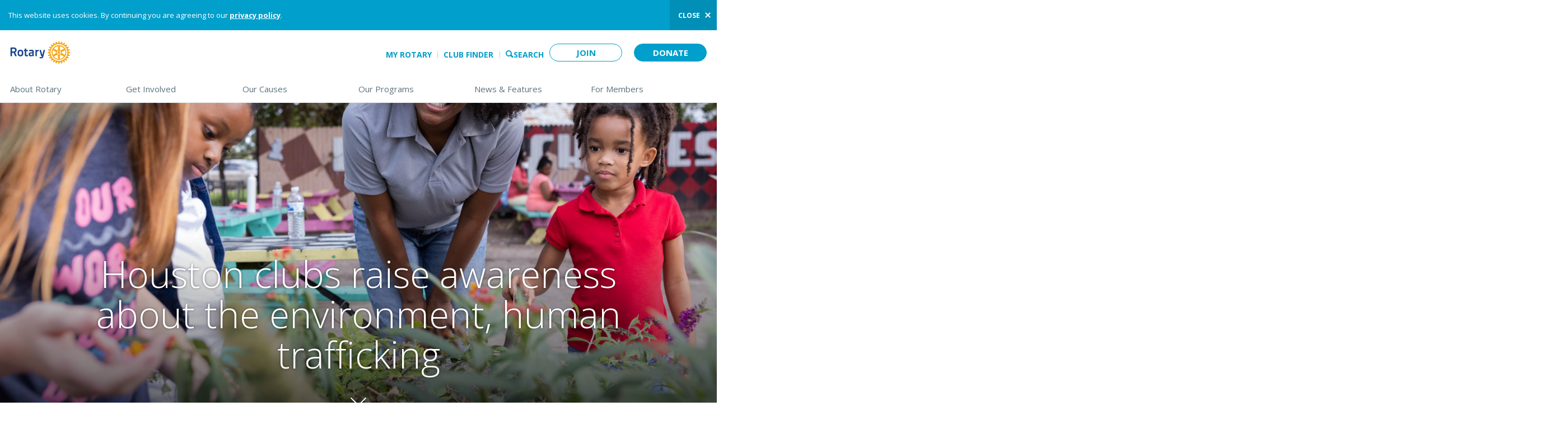

--- FILE ---
content_type: application/x-javascript
request_url: https://assets.adobedtm.com/fb197b08aae9/00b83e8649c9/b2a3fea8d93a/EXa3d9d2b1bf234868bb3a036e11dd425a-libraryCode_source.min.js
body_size: 14387
content:
// For license information, see `https://assets.adobedtm.com/fb197b08aae9/00b83e8649c9/b2a3fea8d93a/EXa3d9d2b1bf234868bb3a036e11dd425a-libraryCode_source.js`.
function getAnalyticsAccount(){for(var e in _satellite.tools)if("sc"==_satellite.tools[e].settings.engine)return _satellite.tools[e].settings.account}function AppMeasurement_Module_ActivityMap(e){function t(e,t){var a,i,n;if(e&&t&&(a=o.c[t]||(o.c[t]=t.split(","))))for(n=0;n<a.length&&(i=a[n++]);)if(-1<e.indexOf(i))return null;return c=1,e}function a(t,a,i,n,r){var o,s,c,l;if(((t.dataset&&(s=t.dataset[a])||t.getAttribute&&((s=t.getAttribute("data-"+i))||(s=t.getAttribute(i))))&&(o=s),!o&&e.useForcedLinkTracking&&r&&(o="",a=t.onclick?""+t.onclick:""))&&0<=(i=a.indexOf(n))){for(i+=10;i<a.length&&0<="= \t\r\n".indexOf(a.charAt(i));)i++;if(i<a.length){for(s=i,c=l=0;s<a.length&&(";"!=a.charAt(s)||c);)c?a.charAt(s)!=c||l?l="\\"==a.charAt(s)?!l:0:c=0:'"'!=(c=a.charAt(s))&&"'"!=c&&(c=0),s++;(a=a.substring(i,s))&&(t.e=new Function("s","var e;try{s.w."+n+"="+a+"}catch(e){}"),t.e(e))}}return o||r&&e.w[n]}function i(e,a,i){var n;return(n=o[a](e,i))&&(c?(c=0,n):t(r(n),o[a+"Exclusions"]))}function n(e,t,a){var i;if(e&&!(1===(i=e.nodeType)&&(i=e.nodeName)&&(i=i.toUpperCase())&&l[i])&&(1===e.nodeType&&(i=e.nodeValue)&&(t[t.length]=i),a.a||a.t||a.s||!e.getAttribute||((i=e.getAttribute("alt"))?a.a=i:(i=e.getAttribute("title"))?a.t=i:"IMG"==(""+e.nodeName).toUpperCase()&&(i=e.getAttribute("src")||e.src)&&(a.s=i)),(i=e.childNodes)&&i.length))for(e=0;e<i.length;e++)n(i[e],t,a)}function r(e){if(null==e||null==e)return e;try{return e.replace(RegExp("^[\\s\\n\\f\\r\\t\t-\r \xa0\u1680\u180e\u2000-\u200a\u2028\u2029\u205f\u3000\ufeff]+","mg"),"").replace(RegExp("[\\s\\n\\f\\r\\t\t-\r \xa0\u1680\u180e\u2000-\u200a\u2028\u2029\u205f\u3000\ufeff]+$","mg"),"").replace(RegExp("[\\s\\n\\f\\r\\t\t-\r \xa0\u1680\u180e\u2000-\u200a\u2028\u2029\u205f\u3000\ufeff]{1,}","mg")," ").substring(0,254)}catch(e){}}var o=this;o.s=e;var s=window;s.s_c_in||(s.s_c_il=[],s.s_c_in=0),o._il=s.s_c_il,o._in=s.s_c_in,o._il[o._in]=o,s.s_c_in++,o._c="s_m",o.c={};var c=0,l={SCRIPT:1,STYLE:1,LINK:1,CANVAS:1};o._g=function(){var t,a,n,r=e.contextData,o=e.linkObject;(t=e.pageName||e.pageURL)&&(a=i(o,"link",e.linkName))&&(n=i(o,"region"))&&(r["a.activitymap.page"]=t.substring(0,255),r["a.activitymap.link"]=128<a.length?a.substring(0,128):a,r["a.activitymap.region"]=127<n.length?n.substring(0,127):n,r["a.activitymap.pageIDType"]=e.pageName?1:0)},o.link=function(e,i){var s;if(i)s=t(r(i),o.linkExclusions);else if((s=e)&&!(s=a(e,"sObjectId","s-object-id","s_objectID",1))){var c,l;(l=t(r(e.innerText||e.textContent),o.linkExclusions))||(n(e,c=[],s={a:void 0,t:void 0,s:void 0}),(l=t(r(c.join(""))))||(l=t(r(s.a?s.a:s.t?s.t:s.s?s.s:void 0)))||!(c=(c=e.tagName)&&c.toUpperCase?c.toUpperCase():"")||("INPUT"==c||"SUBMIT"==c&&e.value?l=t(r(e.value)):e.src&&"IMAGE"==c&&(l=t(r(e.src))))),s=l}return s},o.region=function(e){for(var t,i=o.regionIDAttribute||"id";e&&(e=e.parentNode);){if(t=a(e,i,i,i))return t;if("BODY"==e.nodeName)return"BODY"}}}function AppMeasurement(){var e=this;e.version="1.6.1";var t=window;t.s_c_in||(t.s_c_il=[],t.s_c_in=0),e._il=t.s_c_il,e._in=t.s_c_in,e._il[e._in]=e,t.s_c_in++,e._c="s_c";var a=t.AppMeasurement.Cb;a||(a=null);var i,n,r,o=t;try{for(i=o.parent,n=o.location;i&&i.location&&n&&""+i.location!=""+n&&o.location&&""+i.location!=""+o.location&&i.location.host==n.host;)i=(o=i).parent}catch(e){}e.sb=function(e){try{console.log(e)}catch(e){}},e.Da=function(e){return""+parseInt(e)==""+e},e.replace=function(e,t,a){return!e||0>e.indexOf(t)?e:e.split(t).join(a)},e.escape=function(t){var a,i;if(!t)return t;for(t=encodeURIComponent(t),a=0;7>a;a++)i="+~!*()'".substring(a,a+1),0<=t.indexOf(i)&&(t=e.replace(t,i,"%"+i.charCodeAt(0).toString(16).toUpperCase()));return t},e.unescape=function(t){if(!t)return t;t=0<=t.indexOf("+")?e.replace(t,"+"," "):t;try{return decodeURIComponent(t)}catch(e){}return unescape(t)},e.kb=function(){var a,i=t.location.hostname,n=e.fpCookieDomainPeriods;if(n||(n=e.cookieDomainPeriods),i&&!e.cookieDomain&&!/^[0-9.]+$/.test(i)&&(n=2<(n=n?parseInt(n):2)?n:2,0<=(a=i.lastIndexOf(".")))){for(;0<=a&&1<n;)a=i.lastIndexOf(".",a-1),n--;e.cookieDomain=0<a?i.substring(a):i}return e.cookieDomain},e.c_r=e.cookieRead=function(t){t=e.escape(t);var a=" "+e.d.cookie,i=a.indexOf(" "+t+"="),n=0>i?i:a.indexOf(";",i);return"[[B]]"!=(t=0>i?"":e.unescape(a.substring(i+2+t.length,0>n?a.length:n)))?t:""},e.c_w=e.cookieWrite=function(t,a,i){var n,r=e.kb(),o=e.cookieLifetime;return a=""+a,o=o?(""+o).toUpperCase():"",i&&"SESSION"!=o&&"NONE"!=o&&((n=""!=a?parseInt(o||0):-60)?(i=new Date).setTime(i.getTime()+1e3*n):1==i&&(n=(i=new Date).getYear(),i.setYear(n+5+(1900>n?1900:0)))),t&&"NONE"!=o?(e.d.cookie=t+"="+e.escape(""!=a?a:"[[B]]")+"; path=/;"+(i&&"SESSION"!=o?" expires="+i.toGMTString()+";":"")+(r?" domain="+r+";":""),e.cookieRead(t)==a):0},e.H=[],e.ea=function(t,a,i){if(e.wa)return 0;e.maxDelay||(e.maxDelay=250);var n=0,r=(new Date).getTime()+e.maxDelay,o=e.d.visibilityState,s=["webkitvisibilitychange","visibilitychange"];if(o||(o=e.d.webkitVisibilityState),o&&"prerender"==o){if(!e.fa)for(e.fa=1,i=0;i<s.length;i++)e.d.addEventListener(s[i],(function(){var t=e.d.visibilityState;t||(t=e.d.webkitVisibilityState),"visible"==t&&(e.fa=0,e.delayReady())}));n=1,r=0}else i||e.l("_d")&&(n=1);return n&&(e.H.push({m:t,a:a,t:r}),e.fa||setTimeout(e.delayReady,e.maxDelay)),n},e.delayReady=function(){var t,a=(new Date).getTime(),i=0;for(e.l("_d")?i=1:e.qa();0<e.H.length;){if(t=e.H.shift(),i&&!t.t&&t.t>a){e.H.unshift(t),setTimeout(e.delayReady,parseInt(e.maxDelay/2));break}e.wa=1,e[t.m].apply(e,t.a),e.wa=0}},e.setAccount=e.sa=function(t){var a,i;if(!e.ea("setAccount",arguments))if(e.account=t,e.allAccounts)for(a=e.allAccounts.concat(t.split(",")),e.allAccounts=[],a.sort(),i=0;i<a.length;i++)0!=i&&a[i-1]==a[i]||e.allAccounts.push(a[i]);else e.allAccounts=t.split(",")},e.foreachVar=function(t,a){var i,n,r,o,s="";for(r=n="",e.lightProfileID?(i=e.L,(s=e.lightTrackVars)&&(s=","+s+","+e.ja.join(",")+",")):(i=e.e,(e.pe||e.linkType)&&(s=e.linkTrackVars,n=e.linkTrackEvents,e.pe&&(r=e.pe.substring(0,1).toUpperCase()+e.pe.substring(1),e[r]&&(s=e[r].Bb,n=e[r].Ab))),s&&(s=","+s+","+e.C.join(",")+","),n&&s&&(s+=",events,")),a&&(a=","+a+","),n=0;n<i.length;n++)r=i[n],(o=e[r])&&(!s||0<=s.indexOf(","+r+","))&&(!a||0<=a.indexOf(","+r+","))&&t(r,o)},e.p=function(t,a,i,n,r){var o,s,c,l,u="",f=0;if("contextData"==t&&(t="c"),a){for(o in a)if(!(Object.prototype[o]||r&&o.substring(0,r.length)!=r)&&a[o]&&(!i||0<=i.indexOf(","+(n?n+".":"")+o+","))){if(c=!1,f)for(s=0;s<f.length;s++)o.substring(0,f[s].length)==f[s]&&(c=!0);if(!c&&(""==u&&(u+="&"+t+"."),s=a[o],r&&(o=o.substring(r.length)),0<o.length))if(0<(c=o.indexOf(".")))c=(r||"")+(s=o.substring(0,c))+".",f||(f=[]),f.push(c),u+=e.p(s,a,i,n,c);else if("boolean"==typeof s&&(s=s?"true":"false"),s){if("retrieveLightData"==n&&0>r.indexOf(".contextData."))switch(c=o.substring(0,4),l=o.substring(4),o){case"transactionID":o="xact";break;case"channel":o="ch";break;case"campaign":o="v0";break;default:e.Da(l)&&("prop"==c?o="c"+l:"eVar"==c?o="v"+l:"list"==c?o="l"+l:"hier"==c&&(o="h"+l,s=s.substring(0,255)))}u+="&"+e.escape(o)+"="+e.escape(s)}}""!=u&&(u+="&."+t)}return u},e.mb=function(){var t,i,n,r,o,s,c,l,u="",f="",p="",g=r="";if(e.lightProfileID?(t=e.L,(f=e.lightTrackVars)&&(f=","+f+","+e.ja.join(",")+",")):(t=e.e,(e.pe||e.linkType)&&(f=e.linkTrackVars,p=e.linkTrackEvents,e.pe&&(r=e.pe.substring(0,1).toUpperCase()+e.pe.substring(1),e[r]&&(f=e[r].Bb,p=e[r].Ab))),f&&(f=","+f+","+e.C.join(",")+","),p&&(p=","+p+",",f&&(f+=",events,")),e.events2&&(g+=(""!=g?",":"")+e.events2)),e.visitor&&1.5<=parseFloat(e.visitor.version)&&e.visitor.getCustomerIDs){if(r=a,o=e.visitor.getCustomerIDs())for(i in o)Object.prototype[i]||(r||(r={}),(n=o[i]).id&&(r[i+".id"]=n.id),n.authState&&(r[i+".as"]=n.authState));r&&(u+=e.p("cid",r))}for(e.AudienceManagement&&e.AudienceManagement.isReady()&&(u+=e.p("d",e.AudienceManagement.getEventCallConfigParams())),i=0;i<t.length;i++){if(r=t[i],o=e[r],n=r.substring(0,4),s=r.substring(4),!o&&"events"==r&&g&&(o=g,g=""),o&&(!f||0<=f.indexOf(","+r+","))){switch(r){case"supplementalDataID":r="sdid";break;case"timestamp":r="ts";break;case"dynamicVariablePrefix":r="D";break;case"visitorID":r="vid";break;case"marketingCloudVisitorID":r="mid";break;case"analyticsVisitorID":r="aid";break;case"audienceManagerLocationHint":r="aamlh";break;case"audienceManagerBlob":r="aamb";break;case"authState":r="as";break;case"pageURL":r="g",255<o.length&&(e.pageURLRest=o.substring(255),o=o.substring(0,255));break;case"pageURLRest":r="-g";break;case"referrer":r="r";break;case"vmk":case"visitorMigrationKey":r="vmt";break;case"visitorMigrationServer":r="vmf",e.ssl&&e.visitorMigrationServerSecure&&(o="");break;case"visitorMigrationServerSecure":r="vmf",!e.ssl&&e.visitorMigrationServer&&(o="");break;case"charSet":r="ce";break;case"visitorNamespace":r="ns";break;case"cookieDomainPeriods":r="cdp";break;case"cookieLifetime":r="cl";break;case"variableProvider":r="vvp";break;case"currencyCode":r="cc";break;case"channel":r="ch";break;case"transactionID":r="xact";break;case"campaign":r="v0";break;case"latitude":r="lat";break;case"longitude":r="lon";break;case"resolution":r="s";break;case"colorDepth":r="c";break;case"javascriptVersion":r="j";break;case"javaEnabled":r="v";break;case"cookiesEnabled":r="k";break;case"browserWidth":r="bw";break;case"browserHeight":r="bh";break;case"connectionType":r="ct";break;case"homepage":r="hp";break;case"events":if(g&&(o+=(""!=o?",":"")+g),p)for(s=o.split(","),o="",n=0;n<s.length;n++)0<=(l=(c=s[n]).indexOf("="))&&(c=c.substring(0,l)),0<=(l=c.indexOf(":"))&&(c=c.substring(0,l)),0<=p.indexOf(","+c+",")&&(o+=(o?",":"")+s[n]);break;case"events2":o="";break;case"contextData":u+=e.p("c",e[r],f,r),o="";break;case"lightProfileID":r="mtp";break;case"lightStoreForSeconds":r="mtss",e.lightProfileID||(o="");break;case"lightIncrementBy":r="mti",e.lightProfileID||(o="");break;case"retrieveLightProfiles":r="mtsr";break;case"deleteLightProfiles":r="mtsd";break;case"retrieveLightData":e.retrieveLightProfiles&&(u+=e.p("mts",e[r],f,r)),o="";break;default:e.Da(s)&&("prop"==n?r="c"+s:"eVar"==n?r="v"+s:"list"==n?r="l"+s:"hier"==n&&(r="h"+s,o=o.substring(0,255)))}o&&(u+="&"+r+"="+("pev"!=r.substring(0,3)?e.escape(o):o))}"pev3"==r&&e.c&&(u+=e.c)}return u},e.B=function(e){var t=e.tagName;return"undefined"!=""+e.Fb||"undefined"!=""+e.wb&&"HTML"!=(""+e.wb).toUpperCase()?"":("SHAPE"==(t=t&&t.toUpperCase?t.toUpperCase():"")&&(t=""),t&&(("INPUT"==t||"BUTTON"==t)&&e.type&&e.type.toUpperCase?t=e.type.toUpperCase():!t&&e.href&&(t="A")),t)},e.za=function(e){var t,a,i,n=e.href?e.href:"";return t=n.indexOf(":"),a=n.indexOf("?"),i=n.indexOf("/"),n&&(0>t||0<=a&&t>a||0<=i&&t>i)&&(a=e.protocol&&1<e.protocol.length?e.protocol:l.protocol?l.protocol:"",t=l.pathname.lastIndexOf("/"),n=(a?a+"//":"")+(e.host?e.host:l.host?l.host:"")+("/"!=h.substring(0,1)?l.pathname.substring(0,0>t?0:t)+"/":"")+n),n},e.I=function(t){var a,i,n=e.B(t),r="",o=0;return n&&(a=t.protocol,i=t.onclick,!t.href||"A"!=n&&"AREA"!=n||i&&a&&!(0>a.toLowerCase().indexOf("javascript"))?i?(r=e.replace(e.replace(e.replace(e.replace(""+i,"\r",""),"\n",""),"\t","")," ",""),o=2):"INPUT"==n||"SUBMIT"==n?(t.value?r=t.value:t.innerText?r=t.innerText:t.textContent&&(r=t.textContent),o=3):t.src&&"IMAGE"==n&&(r=t.src):r=e.za(t),r)?{id:r.substring(0,100),type:o}:0},e.Db=function(t){for(var a=e.B(t),i=e.I(t);t&&!i&&"BODY"!=a;)(t=t.parentElement?t.parentElement:t.parentNode)&&(a=e.B(t),i=e.I(t));return i&&"BODY"!=a||(t=0),t&&(0<=(a=t.onclick?""+t.onclick:"").indexOf(".tl(")||0<=a.indexOf(".trackLink("))&&(t=0),t},e.vb=function(){var a,i,n,r,o=e.linkObject,s=e.linkType,c=e.linkURL;if(e.ka=1,o||(e.ka=0,o=e.clickObject),o){for(a=e.B(o),i=e.I(o);o&&!i&&"BODY"!=a;)(o=o.parentElement?o.parentElement:o.parentNode)&&(a=e.B(o),i=e.I(o));if(i&&"BODY"!=a||(o=0),o&&!e.linkObject){var l=o.onclick?""+o.onclick:"";(0<=l.indexOf(".tl(")||0<=l.indexOf(".trackLink("))&&(o=0)}}else e.ka=1;if(!c&&o&&(c=e.za(o)),c&&!e.linkLeaveQueryString&&(0<=(n=c.indexOf("?"))&&(c=c.substring(0,n))),!s&&c){var u,f=0,p=0;if(e.trackDownloadLinks&&e.linkDownloadFileTypes)for(n=(l=c.toLowerCase()).indexOf("?"),r=l.indexOf("#"),0<=n?0<=r&&r<n&&(n=r):n=r,0<=n&&(l=l.substring(0,n)),n=e.linkDownloadFileTypes.toLowerCase().split(","),r=0;r<n.length;r++)(u=n[r])&&l.substring(l.length-(u.length+1))=="."+u&&(s="d");if(e.trackExternalLinks&&!s&&(l=c.toLowerCase(),e.Ca(l)&&(e.linkInternalFilters||(e.linkInternalFilters=t.location.hostname),n=0,e.linkExternalFilters?(n=e.linkExternalFilters.toLowerCase().split(","),f=1):e.linkInternalFilters&&(n=e.linkInternalFilters.toLowerCase().split(",")),n))){for(r=0;r<n.length;r++)u=n[r],0<=l.indexOf(u)&&(p=1);p?f&&(s="e"):f||(s="e")}}e.linkObject=o,e.linkURL=c,e.linkType=s,(e.trackClickMap||e.trackInlineStats)&&(e.c="",o&&(s=e.pageName,c=1,o=o.sourceIndex,s||(s=e.pageURL,c=0),t.s_objectID&&(i.id=t.s_objectID,o=i.type=1),s&&i&&i.id&&a&&(e.c="&pid="+e.escape(s.substring(0,255))+(c?"&pidt="+c:"")+"&oid="+e.escape(i.id.substring(0,100))+(i.type?"&oidt="+i.type:"")+"&ot="+a+(o?"&oi="+o:""))))},e.nb=function(){var t=e.ka,a=e.linkType,i=e.linkURL,n=e.linkName;if(a&&(i||n)&&("d"!=(a=a.toLowerCase())&&"e"!=a&&(a="o"),e.pe="lnk_"+a,e.pev1=i?e.escape(i):"",e.pev2=n?e.escape(n):"",t=1),e.abort&&(t=0),e.trackClickMap||e.trackInlineStats||e.ActivityMap){a={},i=0;var r,o,s,c=(l=e.cookieRead("s_sq"))?l.split("&"):0,l=0;if(c)for(r=0;r<c.length;r++)o=c[r].split("="),n=e.unescape(o[0]).split(","),a[o=e.unescape(o[1])]=n;for(s in n=e.account.split(","),r={},e.contextData)s&&!Object.prototype[s]&&"a.activitymap."==s.substring(0,14)&&(r[s]=e.contextData[s],e.contextData[s]="");if(e.c=e.p("c",r)+(e.c?e.c:""),t||e.c){for(o in t&&!e.c&&(l=1),a)if(!Object.prototype[o])for(s=0;s<n.length;s++)for(l&&((c=a[o].join(","))==e.account&&(e.c+=("&"!=o.charAt(0)?"&":"")+o,a[o]=[],i=1)),r=0;r<a[o].length;r++)(c=a[o][r])==n[s]&&(l&&(e.c+="&u="+e.escape(c)+("&"!=o.charAt(0)?"&":"")+o+"&u=0"),a[o].splice(r,1),i=1);if(t||(i=1),i){for(o in l="",r=2,!t&&e.c&&(l=e.escape(n.join(","))+"="+e.escape(e.c),r=1),a)!Object.prototype[o]&&0<r&&0<a[o].length&&(l+=(l?"&":"")+e.escape(a[o].join(","))+"="+e.escape(o),r--);e.cookieWrite("s_sq",l)}}}return t},e.ob=function(){if(!e.zb){var t,a,i=new Date,n=o.location,r=a=t="",s="",c="",l="1.2",u=e.cookieWrite("s_cc","true",0)?"Y":"N",f="",p="";if(i.setUTCDate&&(l="1.3",(0).toPrecision&&(l="1.5",(i=[]).forEach))){l="1.6",a=0,t={};try{(a=new Iterator(t)).next&&(l="1.7",i.reduce&&((l="1.8").trim&&(l="1.8.1",Date.parse&&(l="1.8.2",Object.create&&(l="1.8.5")))))}catch(e){}}t=screen.width+"x"+screen.height,r=navigator.javaEnabled()?"Y":"N",a=screen.pixelDepth?screen.pixelDepth:screen.colorDepth,s=e.w.innerWidth?e.w.innerWidth:e.d.documentElement.offsetWidth,c=e.w.innerHeight?e.w.innerHeight:e.d.documentElement.offsetHeight;try{e.b.addBehavior("#default#homePage"),f=e.b.Eb(n)?"Y":"N"}catch(e){}try{e.b.addBehavior("#default#clientCaps"),p=e.b.connectionType}catch(e){}e.resolution=t,e.colorDepth=a,e.javascriptVersion=l,e.javaEnabled=r,e.cookiesEnabled=u,e.browserWidth=s,e.browserHeight=c,e.connectionType=p,e.homepage=f,e.zb=1}},e.M={},e.loadModule=function(a,i){var n=e.M[a];if(!n){n=t["AppMeasurement_Module_"+a]?new t["AppMeasurement_Module_"+a](e):{},e.M[a]=e[a]=n,n.Sa=function(){return n.Wa},n.Xa=function(t){(n.Wa=t)&&(e[a+"_onLoad"]=t,e.ea(a+"_onLoad",[e,n],1)||t(e,n))};try{Object.defineProperty?Object.defineProperty(n,"onLoad",{get:n.Sa,set:n.Xa}):n._olc=1}catch(e){n._olc=1}}i&&(e[a+"_onLoad"]=i,e.ea(a+"_onLoad",[e,n],1)||i(e,n))},e.l=function(t){var a,i;for(a in e.M)if(!Object.prototype[a]&&(i=e.M[a])&&(i._olc&&i.onLoad&&(i._olc=0,i.onLoad(e,i)),i[t]&&i[t]()))return 1;return 0},e.qb=function(){var t=Math.floor(1e13*Math.random()),a=e.visitorSampling,i=e.visitorSamplingGroup,n=(i="s_vsn_"+(e.visitorNamespace?e.visitorNamespace:e.account)+(i?"_"+i:""),e.cookieRead(i));if(a){if(n&&(n=parseInt(n)),!n){if(!e.cookieWrite(i,t))return 0;n=t}if(n%1e4>v)return 0}return 1},e.N=function(t,a){var i,n,r,o,s,c;for(i=0;2>i;i++)for(n=0<i?e.ra:e.e,r=0;r<n.length;r++)if((s=t[o=n[r]])||t["!"+o]){if(!a&&("contextData"==o||"retrieveLightData"==o)&&e[o])for(c in e[o])s[c]||(s[c]=e[o][c]);e[o]=s}},e.La=function(t,a){var i,n,r,o;for(i=0;2>i;i++)for(n=0<i?e.ra:e.e,r=0;r<n.length;r++)t[o=n[r]]=e[o],a||t[o]||(t["!"+o]=1)},e.ib=function(e){var t,a,i,n,r,o,s=0,c="",l="";if(e&&255<e.length&&(0<(a=(t=""+e).indexOf("?"))&&(o=t.substring(a+1),i=0,"http://"==(n=(t=t.substring(0,a)).toLowerCase()).substring(0,7)?i+=7:"https://"==n.substring(0,8)&&(i+=8),0<(a=n.indexOf("/",i))&&(n=n.substring(i,a),r=t.substring(a),t=t.substring(0,a),0<=n.indexOf("google")?s=",q,ie,start,search_key,word,kw,cd,":0<=n.indexOf("yahoo.co")&&(s=",p,ei,"),s&&o)))){if((e=o.split("&"))&&1<e.length){for(i=0;i<e.length;i++)0<(a=(n=e[i]).indexOf("="))&&0<=s.indexOf(","+n.substring(0,a)+",")?c+=(c?"&":"")+n:l+=(l?"&":"")+n;c&&l?o=c+"&"+l:l=""}e=t+(0<(a=253-(o.length-l.length)-t.length)?r.substring(0,a):"")+"?"+o}return e},e.Ra=function(t){var a=e.d.visibilityState,i=["webkitvisibilitychange","visibilitychange"];if(a||(a=e.d.webkitVisibilityState),a&&"prerender"==a){if(t)for(a=0;a<i.length;a++)e.d.addEventListener(i[a],(function(){var a=e.d.visibilityState;a||(a=e.d.webkitVisibilityState),"visible"==a&&t()}));return!1}return!0},e.aa=!1,e.F=!1,e.Za=function(){e.F=!0,e.i()},e.Y=!1,e.R=!1,e.Va=function(t){e.marketingCloudVisitorID=t,e.R=!0,e.i()},e.ba=!1,e.S=!1,e.$a=function(t){e.visitorOptedOut=t,e.S=!0,e.i()},e.V=!1,e.O=!1,e.Na=function(t){e.analyticsVisitorID=t,e.O=!0,e.i()},e.X=!1,e.Q=!1,e.Pa=function(t){e.audienceManagerLocationHint=t,e.Q=!0,e.i()},e.W=!1,e.P=!1,e.Oa=function(t){e.audienceManagerBlob=t,e.P=!0,e.i()},e.Qa=function(t){return e.maxDelay||(e.maxDelay=250),!e.l("_d")||(t&&setTimeout((function(){t()}),e.maxDelay),!1)},e.Z=!1,e.D=!1,e.qa=function(){e.D=!0,e.i()},e.isReadyToTrack=function(){var t=!0,i=e.visitor;return e.aa||e.F||(e.Ra(e.Za)?e.F=!0:e.aa=!0),!(e.aa&&!e.F)&&(i&&i.isAllowed()&&(e.Y||e.marketingCloudVisitorID||!i.getMarketingCloudVisitorID||(e.Y=!0,e.marketingCloudVisitorID=i.getMarketingCloudVisitorID([e,e.Va]),e.marketingCloudVisitorID&&(e.R=!0)),e.ba||e.visitorOptedOut||!i.isOptedOut||(e.ba=!0,e.visitorOptedOut=i.isOptedOut([e,e.$a]),e.visitorOptedOut!=a&&(e.S=!0)),e.V||e.analyticsVisitorID||!i.getAnalyticsVisitorID||(e.V=!0,e.analyticsVisitorID=i.getAnalyticsVisitorID([e,e.Na]),e.analyticsVisitorID&&(e.O=!0)),e.X||e.audienceManagerLocationHint||!i.getAudienceManagerLocationHint||(e.X=!0,e.audienceManagerLocationHint=i.getAudienceManagerLocationHint([e,e.Pa]),e.audienceManagerLocationHint&&(e.Q=!0)),e.W||e.audienceManagerBlob||!i.getAudienceManagerBlob||(e.W=!0,e.audienceManagerBlob=i.getAudienceManagerBlob([e,e.Oa]),e.audienceManagerBlob&&(e.P=!0)),e.Y&&!e.R&&!e.marketingCloudVisitorID||e.V&&!e.O&&!e.analyticsVisitorID||e.X&&!e.Q&&!e.audienceManagerLocationHint||e.W&&!e.P&&!e.audienceManagerBlob||e.ba&&!e.S)&&(t=!1),e.Z||e.D||(e.Qa(e.qa)?e.D=!0:e.Z=!0),e.Z&&!e.D&&(t=!1),t)},e.k=a,e.q=0,e.callbackWhenReadyToTrack=function(t,i,n){var r;(r={}).eb=t,r.cb=i,r.ab=n,e.k==a&&(e.k=[]),e.k.push(r),0==e.q&&(e.q=setInterval(e.i,100))},e.i=function(){var t;if(e.isReadyToTrack()&&(e.Ya(),e.k!=a))for(;0<e.k.length;)(t=e.k.shift()).cb.apply(t.eb,t.ab)},e.Ya=function(){e.q&&(clearInterval(e.q),e.q=0)},e.Ta=function(t){var i,n,r=a,o=a;if(!e.isReadyToTrack()){if(i=[],t!=a)for(n in r={},t)r[n]=t[n];return o={},e.La(o,!0),i.push(r),i.push(o),e.callbackWhenReadyToTrack(e,e.track,i),!0}return!1},e.lb=function(){var t,a=e.cookieRead("s_fid"),i="",n="";t=8;var r=4;if(!a||0>a.indexOf("-")){for(a=0;16>a;a++)t=Math.floor(Math.random()*t),i+="0123456789ABCDEF".substring(t,t+1),t=Math.floor(Math.random()*r),n+="0123456789ABCDEF".substring(t,t+1),t=r=16;a=i+"-"+n}return e.cookieWrite("s_fid",a,1)||(a=0),a},e.t=e.track=function(a,i){var n,r=new Date,s="s"+Math.floor(r.getTime()/108e5)%10+Math.floor(1e13*Math.random()),c=r.getYear();c="t="+e.escape(r.getDate()+"/"+r.getMonth()+"/"+(1900>c?c+1900:c)+" "+r.getHours()+":"+r.getMinutes()+":"+r.getSeconds()+" "+r.getDay()+" "+r.getTimezoneOffset());e.visitor&&(e.visitor.jb&&(e.authState=e.visitor.jb()),!e.supplementalDataID&&e.visitor.getSupplementalDataID&&(e.supplementalDataID=e.visitor.getSupplementalDataID("AppMeasurement:"+e._in,!e.expectSupplementalData))),e.l("_s"),e.Ta(a)||(i&&e.N(i),a&&(n={},e.La(n,0),e.N(a)),e.qb()&&!e.visitorOptedOut&&(e.analyticsVisitorID||e.marketingCloudVisitorID||(e.fid=e.lb()),e.vb(),e.usePlugins&&e.doPlugins&&e.doPlugins(e),e.account&&(e.abort||(e.trackOffline&&!e.timestamp&&(e.timestamp=Math.floor(r.getTime()/1e3)),r=t.location,e.pageURL||(e.pageURL=r.href?r.href:r),e.referrer||e.Ma||(e.referrer=o.document.referrer),e.Ma=1,e.referrer=e.ib(e.referrer),e.l("_g")),e.nb()&&!e.abort&&(e.ob(),c+=e.mb(),e.ub(s,c),e.l("_t"),e.referrer=""))),a&&e.N(n,1)),e.abort=e.supplementalDataID=e.timestamp=e.pageURLRest=e.linkObject=e.clickObject=e.linkURL=e.linkName=e.linkType=t.s_objectID=e.pe=e.pev1=e.pev2=e.pev3=e.c=e.lightProfileID=0},e.tl=e.trackLink=function(t,a,i,n,r){return e.linkObject=t,e.linkType=a,e.linkName=i,r&&(e.j=t,e.u=r),e.track(n)},e.trackLight=function(t,a,i,n){return e.lightProfileID=t,e.lightStoreForSeconds=a,e.lightIncrementBy=i,e.track(n)},e.clearVars=function(){var t,a;for(t=0;t<e.e.length;t++)("prop"==(a=e.e[t]).substring(0,4)||"eVar"==a.substring(0,4)||"hier"==a.substring(0,4)||"list"==a.substring(0,4)||"channel"==a||"events"==a||"eventList"==a||"products"==a||"productList"==a||"purchaseID"==a||"transactionID"==a||"state"==a||"zip"==a||"campaign"==a)&&(e[a]=void 0)},e.tagContainerMarker="",e.ub=function(t,a){var i,n=e.trackingServer;i="";var r=e.dc,o="sc.",s=e.visitorNamespace;n?e.trackingServerSecure&&e.ssl&&(n=e.trackingServerSecure):(s||(0<=(n=(s=e.account).indexOf(","))&&(s=s.substring(0,n)),s=s.replace(/[^A-Za-z0-9]/g,"")),i||(i="2o7.net"),r=r?(""+r).toLowerCase():"d1","2o7.net"==i&&("d1"==r?r="112":"d2"==r&&(r="122"),o=""),n=s+"."+r+"."+o+i),i=e.ssl?"https://":"http://",r=e.AudienceManagement&&e.AudienceManagement.isReady(),i+=n+"/b/ss/"+e.account+"/"+(e.mobile?"5.":"")+(r?"10":"1")+"/JS-"+e.version+(e.yb?"T":"")+(e.tagContainerMarker?"-"+e.tagContainerMarker:"")+"/"+t+"?AQB=1&ndh=1&pf=1&"+(r?"callback=s_c_il["+e._in+"].AudienceManagement.passData&":"")+a+"&AQE=1",e.hb(i),e.ga()},e.hb=function(t){e.g||e.pb(),e.g.push(t),e.ia=e.A(),e.Ja()},e.pb=function(){e.g=e.rb(),e.g||(e.g=[])},e.rb=function(){var a,i;if(e.na()){try{(i=t.localStorage.getItem(e.la()))&&(a=t.JSON.parse(i))}catch(e){}return a}},e.na=function(){var a=!0;return e.trackOffline&&e.offlineFilename&&t.localStorage&&t.JSON||(a=!1),a},e.Aa=function(){var t=0;return e.g&&(t=e.g.length),e.o&&t++,t},e.ga=function(){if(!e.o||(e.v&&e.v.complete&&e.v.timeout&&e.v.pa(),!e.o))if(e.Ba=a,e.ma)e.ia>e.K&&e.Ha(e.g),e.oa(500);else{var t=e.bb();0<t?e.oa(t):(t=e.xa())&&(e.o=1,e.tb(t),e.xb(t))}},e.oa=function(t){e.Ba||(t||(t=0),e.Ba=setTimeout(e.ga,t))},e.bb=function(){var t;return!e.trackOffline||0>=e.offlineThrottleDelay?0:(t=e.A()-e.Ga,e.offlineThrottleDelay<t?0:e.offlineThrottleDelay-t)},e.xa=function(){if(0<e.g.length)return e.g.shift()},e.tb=function(t){if(e.debugTracking){var a,i="AppMeasurement Debug: "+t;for(t=t.split("&"),a=0;a<t.length;a++)i+="\n\t"+e.unescape(t[a]);e.sb(i)}},e.Ua=function(){return e.marketingCloudVisitorID||e.analyticsVisitorID},e.U=!1;try{r=JSON.parse('{"x":"y"}')}catch(e){r=null}for(r&&"y"==r.x?(e.U=!0,e.T=function(e){return JSON.parse(e)}):t.$&&t.$.parseJSON?(e.T=function(e){return t.$.parseJSON(e)},e.U=!0):e.T=function(){return null},e.xb=function(i){var n,r,o;if(e.Ua()&&2047<i.length&&("undefined"!=typeof XMLHttpRequest&&("withCredentials"in(n=new XMLHttpRequest)?r=1:n=0),n||"undefined"==typeof XDomainRequest||(n=new XDomainRequest,r=2),n&&e.AudienceManagement&&e.AudienceManagement.isReady()&&(e.U?n.ta=!0:n=0)),!n&&e.Ka&&(i=i.substring(0,2047)),!n&&e.d.createElement&&e.AudienceManagement&&e.AudienceManagement.isReady()&&(n=e.d.createElement("SCRIPT"))&&"async"in n&&((o=(o=e.d.getElementsByTagName("HEAD"))&&o[0]?o[0]:e.d.body)?(n.type="text/javascript",n.setAttribute("async","async"),r=3):n=0),n||((n=new Image).alt="",n.abort||void 0===t.InstallTrigger||(n.abort=function(){n.src=a})),n.va=function(){try{n.timeout&&(clearTimeout(n.timeout),n.timeout=0)}catch(e){}},n.onload=n.pa=function(){if(n.va(),e.gb(),e.ca(),e.o=0,e.ga(),n.ta){n.ta=!1;try{var t=e.T(n.responseText);e.AudienceManagement.passData(t)}catch(e){}}},n.onabort=n.onerror=n.ya=function(){n.va(),(e.trackOffline||e.ma)&&e.o&&e.g.unshift(e.fb),e.o=0,e.ia>e.K&&e.Ha(e.g),e.ca(),e.oa(500)},n.onreadystatechange=function(){4==n.readyState&&(200==n.status?n.pa():n.ya())},e.Ga=e.A(),1==r||2==r){var s=i.indexOf("?");o=i.substring(0,s),s=(s=i.substring(s+1)).replace(/&callback=[a-zA-Z0-9_.\[\]]+/,""),1==r?(n.open("POST",o,!0),n.send(s)):2==r&&(n.open("POST",o),n.send(s))}else if(n.src=i,3==r){if(e.Ea)try{o.removeChild(e.Ea)}catch(e){}o.firstChild?o.insertBefore(n,o.firstChild):o.appendChild(n),e.Ea=e.v}n.timeout=setTimeout((function(){n.timeout&&(n.complete?n.pa():(e.trackOffline&&n.abort&&n.abort(),n.ya()))}),5e3),e.fb=i,e.v=t["s_i_"+e.replace(e.account,",","_")]=n,(e.useForcedLinkTracking&&e.G||e.u)&&(e.forcedLinkTrackingTimeout||(e.forcedLinkTrackingTimeout=250),e.da=setTimeout(e.ca,e.forcedLinkTrackingTimeout))},e.gb=function(){if(e.na()&&!(e.Fa>e.K))try{t.localStorage.removeItem(e.la()),e.Fa=e.A()}catch(e){}},e.Ha=function(a){if(e.na()){e.Ja();try{t.localStorage.setItem(e.la(),t.JSON.stringify(a)),e.K=e.A()}catch(e){}}},e.Ja=function(){if(e.trackOffline)for((!e.offlineLimit||0>=e.offlineLimit)&&(e.offlineLimit=10);e.g.length>e.offlineLimit;)e.xa()},e.forceOffline=function(){e.ma=!0},e.forceOnline=function(){e.ma=!1},e.la=function(){return e.offlineFilename+"-"+e.visitorNamespace+e.account},e.A=function(){return(new Date).getTime()},e.Ca=function(e){return 0!=(e=e.toLowerCase()).indexOf("#")&&0!=e.indexOf("about:")&&0!=e.indexOf("opera:")&&0!=e.indexOf("javascript:")},e.setTagContainer=function(t){var a,i,n;for(e.yb=t,a=0;a<e._il.length;a++)if((i=e._il[a])&&"s_l"==i._c&&i.tagContainerName==t){if(e.N(i),i.lmq)for(a=0;a<i.lmq.length;a++)n=i.lmq[a],e.loadModule(n.n);if(i.ml)for(n in i.ml)if(e[n])for(a in t=e[n],n=i.ml[n])!Object.prototype[a]&&("function"!=typeof n[a]||0>(""+n[a]).indexOf("s_c_il"))&&(t[a]=n[a]);if(i.mmq)for(a=0;a<i.mmq.length;a++)n=i.mmq[a],e[n.m]&&((t=e[n.m])[n.f]&&"function"==typeof t[n.f]&&(n.a?t[n.f].apply(t,n.a):t[n.f].apply(t)));if(i.tq)for(a=0;a<i.tq.length;a++)e.track(i.tq[a]);i.s=e;break}},e.Util={urlEncode:e.escape,urlDecode:e.unescape,cookieRead:e.cookieRead,cookieWrite:e.cookieWrite,getQueryParam:function(a,i,n){var r;return i||(i=e.pageURL?e.pageURL:t.location),n||(n="&"),a&&i&&(0<=(r=(i=""+i).indexOf("?"))&&(0<=(r=(i=n+i.substring(r+1)+n).indexOf(n+a+"="))&&(0<=(r=(i=i.substring(r+n.length+a.length+1)).indexOf(n))&&(i=i.substring(0,r)),0<i.length)))?e.unescape(i):""}},e.C="supplementalDataID timestamp dynamicVariablePrefix visitorID marketingCloudVisitorID analyticsVisitorID audienceManagerLocationHint authState fid vmk visitorMigrationKey visitorMigrationServer visitorMigrationServerSecure charSet visitorNamespace cookieDomainPeriods fpCookieDomainPeriods cookieLifetime pageName pageURL referrer contextData currencyCode lightProfileID lightStoreForSeconds lightIncrementBy retrieveLightProfiles deleteLightProfiles retrieveLightData".split(" "),e.e=e.C.concat("purchaseID variableProvider channel server pageType transactionID campaign state zip events events2 products audienceManagerBlob tnt".split(" ")),e.ja="timestamp charSet visitorNamespace cookieDomainPeriods cookieLifetime contextData lightProfileID lightStoreForSeconds lightIncrementBy".split(" "),e.L=e.ja.slice(0),e.ra="account allAccounts debugTracking visitor trackOffline offlineLimit offlineThrottleDelay offlineFilename usePlugins doPlugins configURL visitorSampling visitorSamplingGroup linkObject clickObject linkURL linkName linkType trackDownloadLinks trackExternalLinks trackClickMap trackInlineStats linkLeaveQueryString linkTrackVars linkTrackEvents linkDownloadFileTypes linkExternalFilters linkInternalFilters useForcedLinkTracking forcedLinkTrackingTimeout trackingServer trackingServerSecure ssl abort mobile dc lightTrackVars maxDelay expectSupplementalData AudienceManagement".split(" "),i=0;250>=i;i++)76>i&&(e.e.push("prop"+i),e.L.push("prop"+i)),e.e.push("eVar"+i),e.L.push("eVar"+i),6>i&&e.e.push("hier"+i),4>i&&e.e.push("list"+i);i="pe pev1 pev2 pev3 latitude longitude resolution colorDepth javascriptVersion javaEnabled cookiesEnabled browserWidth browserHeight connectionType homepage pageURLRest".split(" "),e.e=e.e.concat(i),e.C=e.C.concat(i),e.ssl=0<=t.location.protocol.toLowerCase().indexOf("https"),e.charSet="UTF-8",e.contextData={},e.offlineThrottleDelay=0,e.offlineFilename="AppMeasurement.offline",e.Ga=0,e.ia=0,e.K=0,e.Fa=0,e.linkDownloadFileTypes="exe,zip,wav,mp3,mov,mpg,avi,wmv,pdf,doc,docx,xls,xlsx,ppt,pptx",e.w=t,e.d=t.document;try{if(e.Ka=!1,navigator){var s=navigator.userAgent;("Microsoft Internet Explorer"==navigator.appName||0<=s.indexOf("MSIE ")||0<=s.indexOf("Trident/")&&0<=s.indexOf("Windows NT 6"))&&(e.Ka=!0)}}catch(e){}e.ca=function(){e.da&&(t.clearTimeout(e.da),e.da=a),e.j&&e.G&&e.j.dispatchEvent(e.G),e.u&&("function"==typeof e.u?e.u():e.j&&e.j.href&&(e.d.location=e.j.href)),e.j=e.G=e.u=0},e.Ia=function(){e.b=e.d.body,e.b?(e.r=function(a){var i,n,r,o,s;if(!(e.d&&e.d.getElementById("cppXYctnr")||a&&a["s_fe_"+e._in])){if(e.ua){if(!e.useForcedLinkTracking)return e.b.removeEventListener("click",e.r,!0),void(e.ua=e.useForcedLinkTracking=0);e.b.removeEventListener("click",e.r,!1)}else e.useForcedLinkTracking=0;e.clickObject=a.srcElement?a.srcElement:a.target;try{if(!e.clickObject||e.J&&e.J==e.clickObject||!(e.clickObject.tagName||e.clickObject.parentElement||e.clickObject.parentNode))e.clickObject=0;else{var c=e.J=e.clickObject;if(e.ha&&(clearTimeout(e.ha),e.ha=0),e.ha=setTimeout((function(){e.J==c&&(e.J=0)}),1e4),r=e.Aa(),e.track(),r<e.Aa()&&e.useForcedLinkTracking&&a.target){for(o=a.target;o&&o!=e.b&&"A"!=o.tagName.toUpperCase()&&"AREA"!=o.tagName.toUpperCase();)o=o.parentNode;if(o&&(s=o.href,e.Ca(s)||(s=0),n=o.target,a.target.dispatchEvent&&s&&(!n||"_self"==n||"_top"==n||"_parent"==n||t.name&&n==t.name))){try{i=e.d.createEvent("MouseEvents")}catch(e){i=new t.MouseEvent}if(i){try{i.initMouseEvent("click",a.bubbles,a.cancelable,a.view,a.detail,a.screenX,a.screenY,a.clientX,a.clientY,a.ctrlKey,a.altKey,a.shiftKey,a.metaKey,a.button,a.relatedTarget)}catch(e){i=0}i&&(i["s_fe_"+e._in]=i.s_fe=1,a.stopPropagation(),a.stopImmediatePropagation&&a.stopImmediatePropagation(),a.preventDefault(),e.j=a.target,e.G=i)}}}}}catch(t){e.clickObject=0}}},e.b&&e.b.attachEvent?e.b.attachEvent("onclick",e.r):e.b&&e.b.addEventListener&&(navigator&&(0<=navigator.userAgent.indexOf("WebKit")&&e.d.createEvent||0<=navigator.userAgent.indexOf("Firefox/2")&&t.MouseEvent)&&(e.ua=1,e.useForcedLinkTracking=1,e.b.addEventListener("click",e.r,!0)),e.b.addEventListener("click",e.r,!1))):setTimeout(e.Ia,30)},e.Ia(),e.loadModule("ActivityMap")}function s_gi(e){var t,a,i,n,r,o=window.s_c_il,s=e.split(","),c=0;if(o)for(a=0;!c&&a<o.length;){if("s_c"==(t=o[a])._c&&(t.account||t.oun))if(t.account&&t.account==e)c=1;else for(i=t.account?t.account:t.oun,i=t.allAccounts?t.allAccounts:i.split(","),n=0;n<s.length;n++)for(r=0;r<i.length;r++)s[n]==i[r]&&(c=1);a++}return c||(t=new AppMeasurement),t.setAccount?t.setAccount(e):t.sa&&t.sa(e),t}function s_pgicq(){var e,t,a,i=window,n=i.s_giq;if(n)for(e=0;e<n.length;e++)(a=s_gi((t=n[e]).oun)).setAccount(t.un),a.setTagContainer(t.tagContainerName);i.s_giq=0}var rotaryAnalytics=new AppMeasurement;rotaryAnalytics.account=getAnalyticsAccount(),rotaryAnalytics.eVar75=window.location.href,rotaryAnalytics.usePlugins=!0,rotaryAnalytics.doPlugins=function(){rotaryAnalytics.prop14=rotaryAnalytics.crossVisitParticipation(rotaryAnalytics.pageName,"s_pr14","1","10",">","",0),rotaryAnalytics.prop15=rotaryAnalytics.crossVisitParticipation(rotaryAnalytics.server,"s_pr15","1","10",">","",0),rotaryAnalytics.prop3=rotaryAnalytics.crossVisitParticipation(rotaryAnalytics.prop1,"s_pr1","1","10",">","",0),rotaryAnalytics.prop20=rotaryAnalytics.getNewRepeat(30,"s_getNewRepeat"),rotaryAnalytics.prop21=rotaryAnalytics.getPreviousValue(rotaryAnalytics.pageName,"s_ppn"),rotaryAnalytics.prop22=rotaryAnalytics.getPercentPageViewed(),rotaryAnalytics.prop21&&"no value"!=rotaryAnalytics.prop21||(rotaryAnalytics.prop22=""),rotaryAnalytics._tpDST={2012:"4/1,10/7",2013:"4/7,10/6",2014:"4/6,10/5",2015:"4/5,10/4",2016:"4/3,10/2",2017:"4/2,10/1",2018:"4/1,10/7",2019:"4/7,10/6",2020:"4/6,10/5"
},rotaryAnalytics._tpDST={2012:"3/11,11/4",2013:"3/10,11/3",2014:"3/9,11/2",2015:"3/8,11/1",2016:"3/13,11/6",2017:"3/12,11/5",2018:"3/11,11/4",2019:"3/10,11/3",2020:"3/9,11/2"},rotaryAnalytics._tpDST={2012:"3/25,10/28",2013:"3/31,10/27",2014:"3/30,10/26",2015:"3/29,10/25",2016:"3/27,10/30",2017:"3/26,10/29",2018:"3/25,10/28",2019:"3/31,10/27",2020:"3/30,10/26"};rotaryAnalytics.getTimeParting("n","-6")},rotaryAnalytics.crossVisitParticipation=new Function("v","cn","ex","ct","dl","ev","dv","var s=this,ce;if(typeof(dv)==='undefined')dv=0;if(rotaryAnalytics.events&&ev){var ay=rotaryAnalytics.split(ev,',');var ea=rotaryAnalytics.split(rotaryAnalytics.events,',');for(var u=0;u<ay.length;u++){for(var x=0;x<ea.length;x++){if(ay[u]==ea[x]){ce=1;}}}}if(!v||v==''){if(ce){s.c_w(cn,'');return'';}else return'';}v=escape(v);var arry=new Array(),a=new Array(),c=s.c_r(cn),g=0,h=new Array();if(c&&c!=''){arry=rotaryAnalytics.split(c,'],[');for(q=0;q<arry.length;q++){z=arry[q];z=rotaryAnalytics.repl(z,'[','');z=rotaryAnalytics.repl(z,']','');z=rotaryAnalytics.repl(z,\"'\",'');arry[q]=rotaryAnalytics.split(z,',')}}var e=new Date();e.setFullYear(e.getFullYear()+5);if(dv==0&&arry.length>0&&arry[arry.length-1][0]==v)arry[arry.length-1]=[v,new Date().getTime()];else arry[arry.length]=[v,new Date().getTime()];var start=arry.length-ct<0?0:arry.length-ct;var td=new Date();for(var x=start;x<arry.length;x++){var diff=Math.round((td.getTime()-arry[x][1])/86400000);if(diff<ex){h[g]=unescape(arry[x][0]);a[g]=[arry[x][0],arry[x][1]];g++;}}var data=rotaryAnalytics.join(a,{delim:',',front:'[',back:']',wrap:\"'\"});s.c_w(cn,data,e);var r=rotaryAnalytics.join(h,{delim:dl});if(ce)s.c_w(cn,'');return r;"),rotaryAnalytics.repl=new Function("x","o","n","var i=x.indexOf(o),l=n.length;while(x&&i>=0){x=x.substring(0,i)+n+x.substring(i+o.length);i=x.indexOf(o,i+l)}return x"),rotaryAnalytics.join=new Function("v","p","var s = this;var f,b,d,w;if(p){f=p.front?p.front:'';b=p.back?p.back:'';d=p.delim?p.delim:'';w=p.wrap?p.wrap:'';}var str='';for(var x=0;x<v.length;x++){if(typeof(v[x])=='object' )str+=s.join( v[x],p);else str+=w+v[x]+w;if(x<v.length-1)str+=d;}return f+str+b;"),rotaryAnalytics.repl=new Function("x","o","n","var i=x.indexOf(o),l=n.length;while(x&&i>=0){x=x.substring(0,i)+n+x.substring(i+o.length);i=x.indexOf(o,i+l)}return x"),rotaryAnalytics.getTimeParting=new Function("h","z","var s=this,od;od=new Date('1/1/2000');if(od.getDay()!=6||od.getMonth()!=0){return'Data Not Available';}else{var H,M,D,U,ds,de,tm,da=['Sunday','Monday','Tuesday','Wednesday','Thursday','Friday','Saturday'],d=new Date();z=z?z:0;z=parseFloat(z);if(s._tpDST){var dso=s._tpDST[d.getFullYear()].split(/,/);ds=new Date(dso[0]+'/'+d.getFullYear());de=new Date(dso[1]+'/'+d.getFullYear());if(h=='n'&&d>ds&&d<de){z=z+1;}else if(h=='s'&&(d>de||d<ds)){z=z+1;}}d=d.getTime()+(d.getTimezoneOffset()*60000);d=new Date(d+(3600000*z));H=d.getHours();M=d.getMinutes();M=(M<10)?'0'+M:M;D=d.getDay();U=' AM';if(H>=12){U=' PM';H=H-12;}if(H==0){H=12;}D=da[D];tm=H+':'+M+U;return(tm+'|'+D);}"),rotaryAnalytics.getNewRepeat=new Function("d","cn","var s=this,e=new Date(),cval,sval,ct=e.getTime();d=d?d:30;cn=cn?cn:'s_nr';e.setTime(ct+d*24*60*60*1000);cval=s.c_r(cn);if(cval.length==0){s.c_w(cn,ct+'-New',e);return'New';}sval=s.split(cval,'-');if(ct-sval[0]<30*60*1000&&sval[1]=='New'){s.c_w(cn,ct+'-New',e);return'New';}else{s.c_w(cn,ct+'-Repeat',e);return'Repeat';}"),rotaryAnalytics.getPercentPageViewed=new Function("n","var s=this,W=window,EL=W.addEventListener,AE=W.attachEvent,E=['load','unload','scroll','resize','zoom','keyup','mouseup','touchend','orientationchange','pan'];W.s_Obj=s;s_PPVid=(n=='-'?s.pageName:n)||s.pageName||location.href;if(!W.s_PPVevent){s.s_PPVg=function(n,r){var k='s_ppv',p=k+'l',c=s.c_r(n||r?k:p),a=c.indexOf(',')>-1?c.split(',',10):[''],l=a.length,i;a[0]=unescape(a[0]);r=r||(n&&n!=a[0])||0;a.length=10;if(typeof a[0]!='string')a[0]='';for(i=1;i<10;i++)a[i]=!r&&i<l?parseInt(a[i])||0:0;if(l<10||typeof a[9]!='string')a[9]='';if(r){s.c_w(p,c);s.c_w(k,'?')}return a};W.s_PPVevent=function(e){var W=window,D=document,B=D.body,E=D.documentElement,S=window.screen||0,Ho='offsetHeight',Hs='scrollHeight',Ts='scrollTop',Wc='clientWidth',Hc='clientHeight',C=100,M=Math,J='object',N='number',s=W.s_Obj||W.s||0;e=e&&typeof e==J?e.type||'':'';if(!e.indexOf('on'))e=e.substring(2);s_PPVi=W.s_PPVi||0;if(W.s_PPVt&&!e){clearTimeout(s_PPVt);s_PPVt=0;if(s_PPVi<2)s_PPVi++}if(typeof s==J){var h=M.max(B[Hs]||E[Hs],B[Ho]||E[Ho],B[Hc]||E[Hc]),X=W.innerWidth||E[Wc]||B[Wc]||0,Y=W.innerHeight||E[Hc]||B[Hc]||0,x=S?S.width:0,y=S?S.height:0,r=M.round(C*(W.devicePixelRatio||1))/C,b=(D.pageYOffset||E[Ts]||B[Ts]||0)+Y,p=h>0&&b>0?M.round(C*b/h):0,O=W.orientation,o=!isNaN(O)?M.abs(o)%180:Y>X?0:90,L=e=='load'||s_PPVi<1,a=s.s_PPVg(s_PPVid,L),V=function(i,v,f,n){i=parseInt(typeof a==J&&a.length>i?a[i]:'0')||0;v=typeof v!=N?i:v;v=f||v>i?v:i;return n?v:v>C?C:v<0?0:v};if(new RegExp('(iPod|iPad|iPhone)').exec(navigator.userAgent||'')&&o){o=x;x=y;y=o}o=o?'P':'L';a[9]=L?'':a[9].substring(0,1);s.c_w('s_ppv',escape(W.s_PPVid)+','+V(1,p,L)+','+(L||!V(2)?p:V(2))+','+V(3,b,L,1)+','+X+','+Y+','+x+','+y+','+r+','+a[9]+(a[9]==o?'':o))}if(!W.s_PPVt&&e!='unload')W.s_PPVt=setTimeout(W.s_PPVevent,333)};for(var f=W.s_PPVevent,i=0;i<E.length;i++)if(EL)EL(E[i],f,false);else if(AE)AE('on'+E[i],f);f()};var a=s.s_PPVg();return!n||n=='-'?a[1]:a"),rotaryAnalytics.getPreviousValue=new Function("v","c","el","var s=this,t=new Date,i,j,r='';t.setTime(t.getTime()+1800000);if(el){if(s.events){i=s.split(el,',');j=s.split(s.events,',');for(x in i){for(y in j){if(i[x]==j[y]){if(s.c_r(c)) r=s.c_r(c);v?s.c_w(c,v,t):s.c_w(c,'no value',t);return r}}}}}else{if(s.c_r(c)) r=s.c_r(c);v?s.c_w(c,v,t):s.c_w(c,'no value',t);return r}"),rotaryAnalytics.split=new Function("l","d","var i,x=0,a=new Array;while(l){i=l.indexOf(d);i=i>-1?i:l.length;a[x++]=l.substring(0,i);l=l.substring(i+d.length);}return a"),rotaryAnalytics.apl=new Function("l","v","d","u","var s=this,m=0;if(!l)l='';if(u){var i,n,a=s.split(l,d);for(i=0;i<a.length;i++){n=a[i];m=m||(u==1?(n==v):(n.toLowerCase()==v.toLowerCase()));}}if(!m)l=l?l+d+v:v;return l"),AppMeasurement.getInstance=s_gi,window.s_objectID||(window.s_objectID=0),s_pgicq();